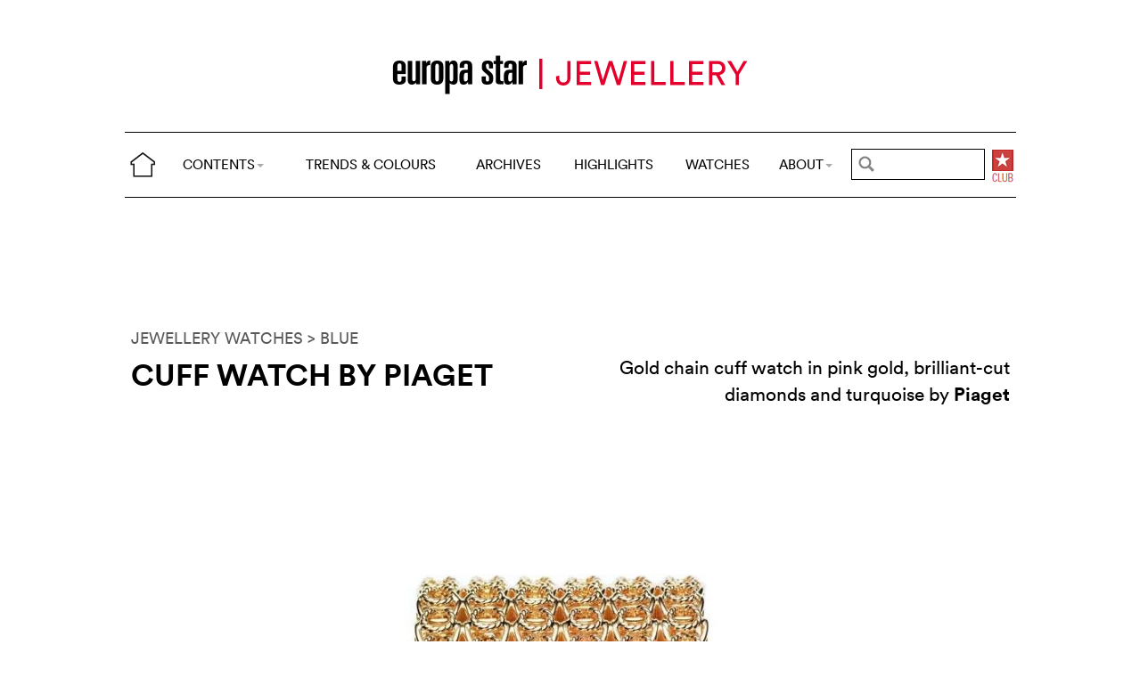

--- FILE ---
content_type: text/html; charset=utf-8
request_url: https://www.google.com/recaptcha/api2/aframe
body_size: 265
content:
<!DOCTYPE HTML><html><head><meta http-equiv="content-type" content="text/html; charset=UTF-8"></head><body><script nonce="eLqtbPl2mT-C1W8ebsVOZg">/** Anti-fraud and anti-abuse applications only. See google.com/recaptcha */ try{var clients={'sodar':'https://pagead2.googlesyndication.com/pagead/sodar?'};window.addEventListener("message",function(a){try{if(a.source===window.parent){var b=JSON.parse(a.data);var c=clients[b['id']];if(c){var d=document.createElement('img');d.src=c+b['params']+'&rc='+(localStorage.getItem("rc::a")?sessionStorage.getItem("rc::b"):"");window.document.body.appendChild(d);sessionStorage.setItem("rc::e",parseInt(sessionStorage.getItem("rc::e")||0)+1);localStorage.setItem("rc::h",'1763010990512');}}}catch(b){}});window.parent.postMessage("_grecaptcha_ready", "*");}catch(b){}</script></body></html>

--- FILE ---
content_type: application/javascript; charset=utf-8
request_url: https://www.cijintl.com/googletag1.js
body_size: 104
content:



var googletag=googletag||{};googletag.cmd=googletag.cmd||[],function(){var e=document.createElement("script");e.async=!0,e.type="text/javascript";var o="https:"==document.location.protocol;e.src=(o?"https:":"http:")+"//www.googletagservices.com/tag/js/gpt.js";var t=document.getElementsByTagName("script")[0];t.parentNode.insertBefore(e,t)}(),googletag.cmd.push(function(){googletag.defineSlot("/27344252/esj-trends-and-colours-31_Rectangle",[300,100],"div-gpt-ad-1616175531555-0").addService(googletag.pubads()),googletag.defineSlot("/27344252/esj-trends-and-colours-Leaderboard",[728,90],"div-gpt-ad-1616175548749-0").addService(googletag.pubads()),googletag.defineSlot("/27344252/esj-trends-and-colours-Main",[1,1],"div-gpt-ad-1616175566824-0").addService(googletag.pubads()),googletag.defineSlot("/27344252/esj-trends-and-colours-Wallpaper",[1,1],"div-gpt-ad-1616175579752-0").addService(googletag.pubads()),googletag.enableServices()}),jQuery("document").ready(function(){var e=0,o=0,t=window.innerWidth||document.documentElement.clientWidth||document.body.clientWidth;t>991?(googletag.cmd.push(function(){googletag.display("div-gpt-ad-1616175548749-0")}),e=1):(googletag.cmd.push(function(){googletag.display("div-gpt-ad-1616175531555-0")}),o=1),$(window).resize(function(){(t=window.innerWidth||document.documentElement.clientWidth||document.body.clientWidth)>991&&0==e&&(googletag.cmd.push(function(){googletag.display("div-gpt-ad-1616175548749-0")}),e=1),t<992&&0==o&&(googletag.cmd.push(function(){googletag.display("div-gpt-ad-1616175531555-0")}),o=1)})});